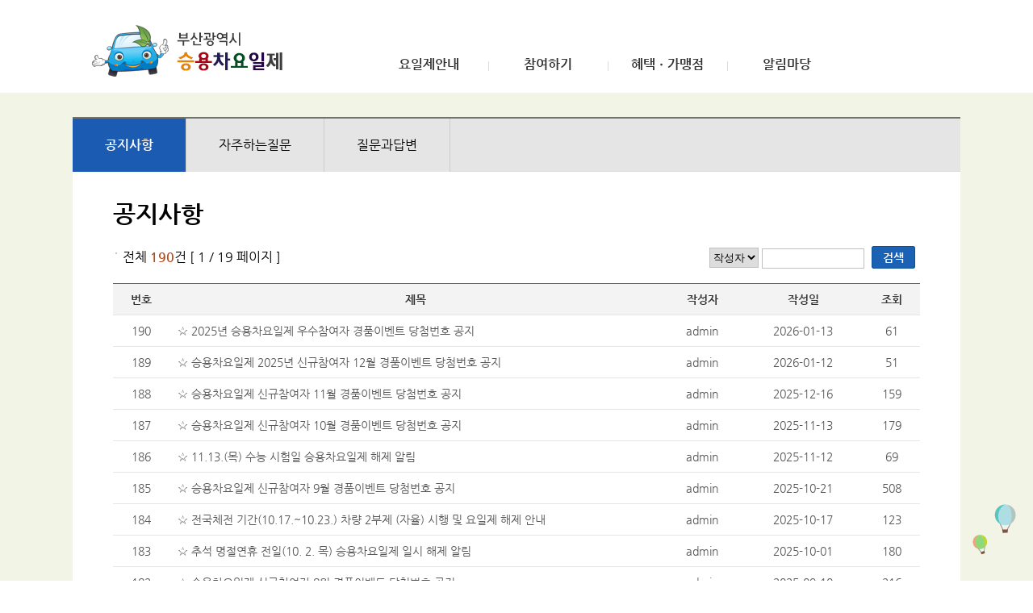

--- FILE ---
content_type: text/html;charset=EUC-KR
request_url: https://green-driving.busan.go.kr/com/sub0401.do;jsessionid=6ugN2j1FYIidstYI7DpaBsFK8cuGnbQzScLruWrFvux55Dd3zrAjfnPU3gYsaYxa.its-car_servlet_engine4
body_size: 34479
content:











		






<!DOCTYPE html PUBLIC "-//W3C//DTD XHTML 1.0 Transitional//EN" "http://www.w3.org/TR/xhtml1/DTD/xhtml1-transitional.dtd">
<html lang="ko" xml:lang="ko" xmlns="http://www.w3.org/1999/xhtml">
	<head>
		<meta charset="EUC-KR" />
		
		<!--  <title>부산광역시 승용차요일제</title>-->
		<meta name="Keywords" content="승용차요일제" />
		<meta name="title" content="대중교통 중심도시 부산" />
		<meta name="description" content="저도 일주일에 하루는 쉬고 싶어요~" />
		<meta name="author" content="부산광역시" />      
		<meta property="og:url"         content="http://green-driving.busan.go.kr/" />
		<meta property="og:title"       content="승용차요일제" />
		<meta property="og:description" content="저도 일주일에 하루는 쉬고 싶어요~" />
		<meta property="og:image"       content="http://green-driving.busan.go.kr/" />
		
		<meta http-equiv="X-UA-Compatible" content="IE=edge,chrome=1" />
		<meta http-equiv="Content-Type" content="text/html; charset=EUC-KR " />
		<meta name="viewport" content="width=100%, user-scalable=no, initial-scale=1.0, maximum-scale=1.0, minimum-scale=1.0"/>
		
		<link type="text/css" rel="stylesheet" href="/css/egovframework/base.css;jsessionid=fgU0cq39TpFwCf6yCf9soq0f4tGoxaygCYtdWFRnAfNzzromtWfoP7TLbtvGTsQ5.its-car_servlet_engine4" />
		<script src="/js/jquery-1.11.1.min.js;jsessionid=fgU0cq39TpFwCf6yCf9soq0f4tGoxaygCYtdWFRnAfNzzromtWfoP7TLbtvGTsQ5.its-car_servlet_engine4" ></script>
		
		<link rel="stylesheet" type="text/css" media="all" href="/css/egovframework/screen_pc1.css;jsessionid=fgU0cq39TpFwCf6yCf9soq0f4tGoxaygCYtdWFRnAfNzzromtWfoP7TLbtvGTsQ5.its-car_servlet_engine4" />    
		<link rel="stylesheet" type="text/css" media="screen and (max-width:630px)" href="/css/egovframework/screen_mobile1.css;jsessionid=fgU0cq39TpFwCf6yCf9soq0f4tGoxaygCYtdWFRnAfNzzromtWfoP7TLbtvGTsQ5.its-car_servlet_engine4" />
		<link rel="stylesheet" type="text/css" media="screen and (max-width:1100px) and (min-width:631px)" href="/css/egovframework/screen_pad1.css;jsessionid=fgU0cq39TpFwCf6yCf9soq0f4tGoxaygCYtdWFRnAfNzzromtWfoP7TLbtvGTsQ5.its-car_servlet_engine4" />
			
		<script type="text/javascript" src="/js/jquery.form.js;jsessionid=fgU0cq39TpFwCf6yCf9soq0f4tGoxaygCYtdWFRnAfNzzromtWfoP7TLbtvGTsQ5.its-car_servlet_engine4"></script>	
		<script type="text/javascript" src="/js/ui.js;jsessionid=fgU0cq39TpFwCf6yCf9soq0f4tGoxaygCYtdWFRnAfNzzromtWfoP7TLbtvGTsQ5.its-car_servlet_engine4" ></script>


		<script language="javascript" type="text/javascript">
			$("#document").ready(function(){
				redirectPage();
			});
			
			function redirectPage()
			{
				var connectName = "null";
				if(connectName == "null")
				{														
					if(window.location.protocol == "http:") {
						window.location.protocol = "https:";
					} 					
				} 
				
			}
			
			function logout()
			{
				alert("LOG OUT");
				document.location.href = "/com/logout.do;jsessionid=fgU0cq39TpFwCf6yCf9soq0f4tGoxaygCYtdWFRnAfNzzromtWfoP7TLbtvGTsQ5.its-car_servlet_engine4";
			}
			
			(function(i,s,o,g,r,a,m){i['GoogleAnalyticsObject']=r;i[r]=i[r]||function(){

			      (i[r].q=i[r].q||[]).push(arguments)},i[r].l=1*new Date();a=s.createElement(o),

			      m=s.getElementsByTagName(o)[0];a.async=1;a.src=g;m.parentNode.insertBefore(a,m)

			      })(window,document,'script','//www.google-analytics.com/analytics.js','ga');

			 

			      ga('create', 'UA-166335282-2', 'auto');

			      ga('send', 'pageview');
				  
				  if(window.location == 'https://green-driving.busan.go.kr/com/logout.do'){
					  window.location.href='https://green-driving.busan.go.kr/com/egovMain.do';
				  }

		</script>
	</head>
		<body>
			<div style="padding:5px;">
			<a href="#contents-box" class="contentsLink">본문 바로가기</a>
			</div>
			<div id="wrapper">
				<!-- 부산광역시 승용차요일제 로고 및 타이틀 시작 -->
				<div class="hearder">
					<div class="munes">
						<h1><a href="/com/egovMain.do;jsessionid=fgU0cq39TpFwCf6yCf9soq0f4tGoxaygCYtdWFRnAfNzzromtWfoP7TLbtvGTsQ5.its-car_servlet_engine4" title = "부산광역시 승용차요일제 홈페이지로 이동">부산광역시 승용차요일제</a></h1>
						<nav>
							<h1 class="hidden">Navigation</h1>	
							
							
							
							<ul class="navigation">
								
								<li>
									<a href="/com/sub0101.do;jsessionid=fgU0cq39TpFwCf6yCf9soq0f4tGoxaygCYtdWFRnAfNzzromtWfoP7TLbtvGTsQ5.its-car_servlet_engine4" class="profile">요일제안내</a>
									<ul class="sub2">
										<li><a href="/com/sub0101.do;jsessionid=fgU0cq39TpFwCf6yCf9soq0f4tGoxaygCYtdWFRnAfNzzromtWfoP7TLbtvGTsQ5.its-car_servlet_engine4" class="profile00">요일제란?</a></li>
										<li><a href="/com/sub0102.do;jsessionid=fgU0cq39TpFwCf6yCf9soq0f4tGoxaygCYtdWFRnAfNzzromtWfoP7TLbtvGTsQ5.its-car_servlet_engine4" class="profile01">승용차요일제 필요성</a></li>
										<li><a href="/com/sub0103.do;jsessionid=fgU0cq39TpFwCf6yCf9soq0f4tGoxaygCYtdWFRnAfNzzromtWfoP7TLbtvGTsQ5.its-car_servlet_engine4" class="profile02">승용차요일제 효과</a></li>
										<li><a href="/com/sub0104.do;jsessionid=fgU0cq39TpFwCf6yCf9soq0f4tGoxaygCYtdWFRnAfNzzromtWfoP7TLbtvGTsQ5.its-car_servlet_engine4" class="profile03">관련문의처</a></li>
									</ul>
								</li>
								<li>
									<a href="/com/sub0201.do;jsessionid=fgU0cq39TpFwCf6yCf9soq0f4tGoxaygCYtdWFRnAfNzzromtWfoP7TLbtvGTsQ5.its-car_servlet_engine4" class="Participation">참여하기</a>
									<ul class="sub2">
										<li><a href="/com/sub0201.do;jsessionid=fgU0cq39TpFwCf6yCf9soq0f4tGoxaygCYtdWFRnAfNzzromtWfoP7TLbtvGTsQ5.its-car_servlet_engine4" class="apply">요일제신청하기</a></li>
										<li><a href="/com/sub0202.do;jsessionid=fgU0cq39TpFwCf6yCf9soq0f4tGoxaygCYtdWFRnAfNzzromtWfoP7TLbtvGTsQ5.its-car_servlet_engine4" class="lookup">나의 요일제 조회</a></li>
										<li><a href="/com/sub0203_help.do;jsessionid=fgU0cq39TpFwCf6yCf9soq0f4tGoxaygCYtdWFRnAfNzzromtWfoP7TLbtvGTsQ5.its-car_servlet_engine4" class="reservation">인증샷 등록방법</a></li>
										<li><a href="/com/sub0203.do;jsessionid=fgU0cq39TpFwCf6yCf9soq0f4tGoxaygCYtdWFRnAfNzzromtWfoP7TLbtvGTsQ5.its-car_servlet_engine4" class="reservation">인증샷 올리기</a></li>
										<li><a href="/com/sub0204.do;jsessionid=fgU0cq39TpFwCf6yCf9soq0f4tGoxaygCYtdWFRnAfNzzromtWfoP7TLbtvGTsQ5.its-car_servlet_engine4" class="secession">요일제탈퇴</a></li>
									<!--	<li><a href="/com/sub0205.do;jsessionid=fgU0cq39TpFwCf6yCf9soq0f4tGoxaygCYtdWFRnAfNzzromtWfoP7TLbtvGTsQ5.its-car_servlet_engine4" class="secession1">요일제확인</a></li> -->
									</ul>
								</li>	
								<li><a href="/com/sub0301.do;jsessionid=fgU0cq39TpFwCf6yCf9soq0f4tGoxaygCYtdWFRnAfNzzromtWfoP7TLbtvGTsQ5.its-car_servlet_engine4" class="benefits">혜택ㆍ가맹점</a>
									<ul class="sub2">
										<li><a href="/com/sub0301.do;jsessionid=fgU0cq39TpFwCf6yCf9soq0f4tGoxaygCYtdWFRnAfNzzromtWfoP7TLbtvGTsQ5.its-car_servlet_engine4" class="Public">공공기관 혜택</a></li>
										<li style="display:none;"><a href="/com/sub0302.do;jsessionid=fgU0cq39TpFwCf6yCf9soq0f4tGoxaygCYtdWFRnAfNzzromtWfoP7TLbtvGTsQ5.its-car_servlet_engine4" class="private">민관기관 혜택</a></li>
										<li><a href="/com/sub0303.do;jsessionid=fgU0cq39TpFwCf6yCf9soq0f4tGoxaygCYtdWFRnAfNzzromtWfoP7TLbtvGTsQ5.its-car_servlet_engine4" class="private">할인가맹점</a></li>
										<li><a href="/com/sub0304_step5.do;jsessionid=fgU0cq39TpFwCf6yCf9soq0f4tGoxaygCYtdWFRnAfNzzromtWfoP7TLbtvGTsQ5.its-car_servlet_engine4" class="Sale">할인가맹점 신청하기</a></li>
										<li><a href="/com/sub0305.do;jsessionid=fgU0cq39TpFwCf6yCf9soq0f4tGoxaygCYtdWFRnAfNzzromtWfoP7TLbtvGTsQ5.its-car_servlet_engine4" class="Taxes">세금감면 시뮬레이션</a></li>
									</ul>
								</li>
								<li><a href="/com/sub0401.do;jsessionid=fgU0cq39TpFwCf6yCf9soq0f4tGoxaygCYtdWFRnAfNzzromtWfoP7TLbtvGTsQ5.its-car_servlet_engine4" class="news">알림마당</a>
									<ul class="sub2">
										<li><a href="/com/sub0401.do;jsessionid=fgU0cq39TpFwCf6yCf9soq0f4tGoxaygCYtdWFRnAfNzzromtWfoP7TLbtvGTsQ5.its-car_servlet_engine4" class="notice">공지사항</a></li>
										<li><a href="/com/sub0402.do;jsessionid=fgU0cq39TpFwCf6yCf9soq0f4tGoxaygCYtdWFRnAfNzzromtWfoP7TLbtvGTsQ5.its-car_servlet_engine4" class="faq">자주하는질문</a></li>
										<li><a href="/com/sub0403.do;jsessionid=fgU0cq39TpFwCf6yCf9soq0f4tGoxaygCYtdWFRnAfNzzromtWfoP7TLbtvGTsQ5.its-car_servlet_engine4" class="qna">질문과답변</a></li>
									</ul>
								</li>
							</ul>							
						</nav>
					</div>
				</div>
			
				<!-- -->
				<div id="header">
					<div class="header-pad">
						<h1 class="logo">
							<a href="/com/egovMain.do;jsessionid=fgU0cq39TpFwCf6yCf9soq0f4tGoxaygCYtdWFRnAfNzzromtWfoP7TLbtvGTsQ5.its-car_servlet_engine4">
								<img src="/images/egovframework/header/mobile_logo.png;jsessionid=fgU0cq39TpFwCf6yCf9soq0f4tGoxaygCYtdWFRnAfNzzromtWfoP7TLbtvGTsQ5.its-car_servlet_engine4" alt="부산광역시 승용차요일제" class="img100" />
							</a>
						</h1>
						<a href="javascript:goCategory();" class="nav-menu">
							<img src="/images/egovframework/header/allmenu_m.png;jsessionid=fgU0cq39TpFwCf6yCf9soq0f4tGoxaygCYtdWFRnAfNzzromtWfoP7TLbtvGTsQ5.its-car_servlet_engine4" alt="메뉴 전체보기" />
						</a>
					</div>	
								
					<div class="gnbArea" style="height: 100%; left: -282px;">
						<p class="closeBtn">
							<a href="javascript:hideCategory();">
								<img src="/images/egovframework/button/btn_close.png;jsessionid=fgU0cq39TpFwCf6yCf9soq0f4tGoxaygCYtdWFRnAfNzzromtWfoP7TLbtvGTsQ5.its-car_servlet_engine4" alt="메뉴닫기"/>
							</a>
						</p>
						
						<ul>
							<li class="gnb1"><a href="/com/sub0101.do;jsessionid=fgU0cq39TpFwCf6yCf9soq0f4tGoxaygCYtdWFRnAfNzzromtWfoP7TLbtvGTsQ5.its-car_servlet_engine4"><span>요일제안내</span></a>
								<ul class="subMenu">
									<li><a href="/com/sub0101.do;jsessionid=fgU0cq39TpFwCf6yCf9soq0f4tGoxaygCYtdWFRnAfNzzromtWfoP7TLbtvGTsQ5.its-car_servlet_engine4">요일제란?</a></li>
									<li><a href="/com/sub0102.do;jsessionid=fgU0cq39TpFwCf6yCf9soq0f4tGoxaygCYtdWFRnAfNzzromtWfoP7TLbtvGTsQ5.its-car_servlet_engine4">승용차요일제 필요성</a></li>						
									<li class="last"><a href="/com/sub0103.do;jsessionid=fgU0cq39TpFwCf6yCf9soq0f4tGoxaygCYtdWFRnAfNzzromtWfoP7TLbtvGTsQ5.its-car_servlet_engine4">승용차요일제 효과</a></li>
									<li class="last"><a href="/com/sub0104.do;jsessionid=fgU0cq39TpFwCf6yCf9soq0f4tGoxaygCYtdWFRnAfNzzromtWfoP7TLbtvGTsQ5.its-car_servlet_engine4">관련문의처</a></li>						
								</ul>
							</li>
							<li class="gnb2"><a href="/com/sub0201.do;jsessionid=fgU0cq39TpFwCf6yCf9soq0f4tGoxaygCYtdWFRnAfNzzromtWfoP7TLbtvGTsQ5.its-car_servlet_engine4"><span>참여하기</span></a>
								<ul class="subMenu">
									<li><a href="/com/sub0201.do;jsessionid=fgU0cq39TpFwCf6yCf9soq0f4tGoxaygCYtdWFRnAfNzzromtWfoP7TLbtvGTsQ5.its-car_servlet_engine4">요일제신청하기</a></li>
									<li><a href="/com/sub0202.do;jsessionid=fgU0cq39TpFwCf6yCf9soq0f4tGoxaygCYtdWFRnAfNzzromtWfoP7TLbtvGTsQ5.its-car_servlet_engine4">나의 요일제 조회</a></li>
									<li class="last"><a href="/com/sub0203.do;jsessionid=fgU0cq39TpFwCf6yCf9soq0f4tGoxaygCYtdWFRnAfNzzromtWfoP7TLbtvGTsQ5.its-car_servlet_engine4">인증샷올리기</a></li>						
									<li class="last"><a href="/com/sub0204.do;jsessionid=fgU0cq39TpFwCf6yCf9soq0f4tGoxaygCYtdWFRnAfNzzromtWfoP7TLbtvGTsQ5.its-car_servlet_engine4">요일제탈퇴</a></li>
									<!--<li class="last"><a href="/com/sub0205.do;jsessionid=fgU0cq39TpFwCf6yCf9soq0f4tGoxaygCYtdWFRnAfNzzromtWfoP7TLbtvGTsQ5.its-car_servlet_engine4">요일제확인</a></li>-->
								</ul>
							</li>
							<li class="gnb3"><a href="/com/sub0301.do;jsessionid=fgU0cq39TpFwCf6yCf9soq0f4tGoxaygCYtdWFRnAfNzzromtWfoP7TLbtvGTsQ5.its-car_servlet_engine4"><span>혜택ㆍ가맹점</span></a>
								<ul class="subMenu">
									<li><a href="/com/sub0301.do;jsessionid=fgU0cq39TpFwCf6yCf9soq0f4tGoxaygCYtdWFRnAfNzzromtWfoP7TLbtvGTsQ5.its-car_servlet_engine4">공공기관 혜택</a></li>
									<li style="display:none;"><a href="/com/sub0302.do;jsessionid=fgU0cq39TpFwCf6yCf9soq0f4tGoxaygCYtdWFRnAfNzzromtWfoP7TLbtvGTsQ5.its-car_servlet_engine4">민관기관 혜택</a></li>
									<li><a href="/com/sub0303.do;jsessionid=fgU0cq39TpFwCf6yCf9soq0f4tGoxaygCYtdWFRnAfNzzromtWfoP7TLbtvGTsQ5.its-car_servlet_engine4">할인가맹점</a></li>
									<li><a href="/com/sub0304_step5.do;jsessionid=fgU0cq39TpFwCf6yCf9soq0f4tGoxaygCYtdWFRnAfNzzromtWfoP7TLbtvGTsQ5.its-car_servlet_engine4">할인가맹점 신청하기</a></li>
									<li class="last"><a href="/com/sub0305_2.do;jsessionid=fgU0cq39TpFwCf6yCf9soq0f4tGoxaygCYtdWFRnAfNzzromtWfoP7TLbtvGTsQ5.its-car_servlet_engine4">세금감면 시뮬레이션</a></li>
								</ul>
							</li>
							<li class="gnb4"><a href="/com/sub0401.do;jsessionid=fgU0cq39TpFwCf6yCf9soq0f4tGoxaygCYtdWFRnAfNzzromtWfoP7TLbtvGTsQ5.its-car_servlet_engine4"><span>알림마당</span></a>
								<ul class="subMenu">
									<li><a href="/com/sub0401.do;jsessionid=fgU0cq39TpFwCf6yCf9soq0f4tGoxaygCYtdWFRnAfNzzromtWfoP7TLbtvGTsQ5.its-car_servlet_engine4">공지사항</a></li>
									<li><a			 href="/com/sub0402.do;jsessionid=fgU0cq39TpFwCf6yCf9soq0f4tGoxaygCYtdWFRnAfNzzromtWfoP7TLbtvGTsQ5.its-car_servlet_engine4">자주하는질문</a></li>
								</ul>
							</li>				
						</ul>
					</div>				
				</div>
			
				<script language="javascript" type="text/javascript">
					$(".profile").parent("li").mouseover(function(){ 
						$(".navigation > li > .sub2").css({ "position":"absolute", "top":"-999em", "left":"-9999em", "margin-top":"6px", "display":"block", "background-color":"#fff", "border-left":"1px solid #ddd", "border-right":"1px solid #ddd", "border-bottom":"1px solid #ddd" });
						$(".profile + .sub2").css({ "top":"60px", "left":"0px", "right":"0px" });
					});
					
					$(".Participation").parent("li").mouseover(function(){
						$(".navigation > li > .sub2").css({ "position":"absolute", "top":"-999em", "left":"-9999em", "margin-top":"6px", "display":"block", "background-color":"#fff", "border-left":"1px solid #ddd", "border-right":"1px solid #ddd", "border-bottom":"1px solid #ddd" });
						$(".Participation + .sub2").css({ "top":"60px", "left":"0px", "right":"0px" });
					});
					
					
					$(".benefits").parent("li").mouseover(function(){
						$(".navigation > li > .sub2").css({ "position":"absolute", "top":"-999em", "left":"-9999em", "margin-top":"6px", "display":"block", "background-color":"#fff", "border-left":"1px solid #ddd", "border-right":"1px solid #ddd", "border-bottom":"1px solid #ddd" });
						$(".benefits + .sub2").css({ "top":"60px", "left":"0px", "right":"0px" });
					});
					
					$(".news").parent("li").mouseover(function(){
						$(".navigation > li > .sub2").css({ "position":"absolute", "top":"-999em", "left":"-9999em", "margin-top":"6px", "display":"block", "background-color":"#fff", "border-left":"1px solid #ddd", "border-right":"1px solid #ddd", "border-bottom":"1px solid #ddd" });
						$(".news + .sub2").css({ "top":"60px", "left":"0px", "right":"0px" });
					});
					
					$(".navigation").mouseout(function(){ 
						$(".navigation > li > .sub2").css({ "position":"absolute", "top":"-999em", "left":"-9999em", "margin-top":"6px", "display":"block", "background-color":"#fff", "border-left":"1px solid #ddd", "border-right":"1px solid #ddd", "border-bottom":"1px solid #ddd" });
					});
					
					
					$(".profile, .profile03,  .profile > .sub2 > li > a").focus(function(){
						$(".navigation > li > .sub2").css({ "position":"absolute", "top":"-999em", "left":"-9999em", "margin-top":"6px", "display":"block", "background-color":"#fff", "border-left":"1px solid #ddd", "border-right":"1px solid #ddd", "border-bottom":"1px solid #ddd" });
						$(".profile + .sub2").css({ "top":"60px", "left":"0px", "right":"0px" });
					});
					
					$(".Participation, .reservation, .Participation > .sub2 > li > a").focus(function(){
						$(".navigation > li > .sub2").css({ "position":"absolute", "top":"-999em", "left":"-9999em", "margin-top":"6px", "display":"block", "background-color":"#fff", "border-left":"1px solid #ddd", "border-right":"1px solid #ddd", "border-bottom":"1px solid #ddd" });
						$(".Participation + .sub2").css({ "top":"60px", "left":"0px", "right":"0px" });
					});
					
					$(".benefits, .Taxes, .benefits > .sub2 > li > a").focus(function(){
						$(".navigation > li > .sub2").css({ "position":"absolute", "top":"-999em", "left":"-9999em", "margin-top":"6px", "display":"block", "background-color":"#fff", "border-left":"1px solid #ddd", "border-right":"1px solid #ddd", "border-bottom":"1px solid #ddd" });
						$(".benefits + .sub2").css({ "top":"60px", "left":"0px", "right":"0px" });
					});
					
					$(".news, .qna, .faq, .notice, .news > .sub2 > li > a").focus(function(){
						$(".navigation > li > .sub2").css({ "position":"absolute", "top":"-999em", "left":"-9999em", "margin-top":"6px", "display":"block", "background-color":"#fff", "border-left":"1px solid #ddd", "border-right":"1px solid #ddd", "border-bottom":"1px solid #ddd" });
						$(".news + .sub2").css({ "top":"60px", "left":"0px", "right":"0px" });
					});
					
					$(".news + .sub2 > li > a.qna").blur(function(){
						$(".navigation > li > .sub2").css({ "position":"absolute", "top":"-999em", "left":"-9999em", "margin-top":"6px", "display":"block", "background-color":"#fff", "border-left":"1px solid #ddd", "border-right":"1px solid #ddd", "border-bottom":"1px solid #ddd" });
					});
				</script>

		<script type="text/javascript">
			document.title = "공지사항";
		</script>

		<div class="contents-container">	
			<div class="contants">
				<div class="location">
					<ul>
						<li class="on"><a href="/com/sub0401.do;jsessionid=fgU0cq39TpFwCf6yCf9soq0f4tGoxaygCYtdWFRnAfNzzromtWfoP7TLbtvGTsQ5.its-car_servlet_engine4" >공지사항</a></li>
						<li><a href="/com/sub0402.do;jsessionid=fgU0cq39TpFwCf6yCf9soq0f4tGoxaygCYtdWFRnAfNzzromtWfoP7TLbtvGTsQ5.its-car_servlet_engine4" >자주하는질문</a></li>
						<li><a href="/com/sub0403.do;jsessionid=fgU0cq39TpFwCf6yCf9soq0f4tGoxaygCYtdWFRnAfNzzromtWfoP7TLbtvGTsQ5.its-car_servlet_engine4" >질문과답변</a></li>
					</ul>
				</div>
	
				<div class="subContants" id="contents-box" tabindex="0">
					
					<h3>공지사항</h3>
					<div class="board_pc">
						<div class="mgt30" style="position:relative;">
							<p>
								<img src="/images/egovframework/board/dot.gif;jsessionid=fgU0cq39TpFwCf6yCf9soq0f4tGoxaygCYtdWFRnAfNzzromtWfoP7TLbtvGTsQ5.its-car_servlet_engine4" alt="" style="padding-top:5px;"/> 전체 
								<b><font color="#b64b1c">190</font></b>건 [ 1 / 19 페이지 ]
							</p>
	
							<div style="position:absolute; right:5px; top:0px">
								<form name="search" action="../com/sub0401.do"  method="post">
									
										<select name = "keyField" id = "keyField" class="type1" title="검색타입을 선택">
											<option value="b_memberid"> 작성자</option>
											<option value="b_title"> 제 목</option>
											<option value="b_content"> 내 용</option>				
										</select>
									 
									<input type="text" size="18" maxlength="20" name="keyWord" id="keyWord" title="검색어 입력" value = "" class="tbox" style="vertical-align:middle" />&nbsp;
									<span class="btn blue"><a href="JavaScript:check();">검색</a></span>								
									<input type="hidden" name="page" value="0"/>					
								</form>						
							</div>
						</div>
						
						<table class="table_01" >

						  	<caption>공지사항 목록</caption>
							<colgroup><col width="7%" /><col width="*" /><col width="10%" /><col width="15%" /><col width="7%" /></colgroup>
							<tr>
								<th scope = "col">번호</th>
								<th scope = "col">제목</th>
								<th scope = "col">작성자</th>
								<th scope = "col">작성일</th>
								<th scope = "col">조회</th>	
							</tr>
							
								
						      			
							<tr>
								<td class="center">190</td>							
								<td>
									              <!--글 읽기-->
									<a href="javascript:read('15107')">
										
										☆ 2025년 승용차요일제 우수참여자 경품이벤트 당첨번호 공지</a> 
								</td>
								
								<td class="center">admin</td>
								
								<td class="center">2026-01-13</td>
								
								<td class="center">61 </td>						
								
							</tr>
							
	
							
								
						      			
							<tr>
								<td class="center">189</td>							
								<td>
									              <!--글 읽기-->
									<a href="javascript:read('15106')">
										
										☆ 승용차요일제 2025년 신규참여자 12월 경품이벤트 당첨번호 공지</a> 
								</td>
								
								<td class="center">admin</td>
								
								<td class="center">2026-01-12</td>
								
								<td class="center">51 </td>						
								
							</tr>
							
	
							
								
						      			
							<tr>
								<td class="center">188</td>							
								<td>
									              <!--글 읽기-->
									<a href="javascript:read('15098')">
										
										☆ 승용차요일제 신규참여자 11월 경품이벤트 당첨번호 공지</a> 
								</td>
								
								<td class="center">admin</td>
								
								<td class="center">2025-12-16</td>
								
								<td class="center">159 </td>						
								
							</tr>
							
	
							
								
						      			
							<tr>
								<td class="center">187</td>							
								<td>
									              <!--글 읽기-->
									<a href="javascript:read('15082')">
										
										☆ 승용차요일제 신규참여자 10월 경품이벤트 당첨번호 공지</a> 
								</td>
								
								<td class="center">admin</td>
								
								<td class="center">2025-11-13</td>
								
								<td class="center">179 </td>						
								
							</tr>
							
	
							
								
						      			
							<tr>
								<td class="center">186</td>							
								<td>
									              <!--글 읽기-->
									<a href="javascript:read('15081')">
										
										☆ 11.13.(목) 수능 시험일 승용차요일제 해제 알림</a> 
								</td>
								
								<td class="center">admin</td>
								
								<td class="center">2025-11-12</td>
								
								<td class="center">69 </td>						
								
							</tr>
							
	
							
								
						      			
							<tr>
								<td class="center">185</td>							
								<td>
									              <!--글 읽기-->
									<a href="javascript:read('15069')">
										
										☆ 승용차요일제 신규참여자 9월 경품이벤트 당첨번호 공지</a> 
								</td>
								
								<td class="center">admin</td>
								
								<td class="center">2025-10-21</td>
								
								<td class="center">508 </td>						
								
							</tr>
							
	
							
								
						      			
							<tr>
								<td class="center">184</td>							
								<td>
									              <!--글 읽기-->
									<a href="javascript:read('15066')">
										
										☆ 전국체전 기간(10.17.~10.23.) 차량 2부제 (자율) 시행 및 요일제 해제 안내</a> 
								</td>
								
								<td class="center">admin</td>
								
								<td class="center">2025-10-17</td>
								
								<td class="center">123 </td>						
								
							</tr>
							
	
							
								
						      			
							<tr>
								<td class="center">183</td>							
								<td>
									              <!--글 읽기-->
									<a href="javascript:read('15064')">
										
										☆ 추석 명절연휴 전일(10. 2. 목) 승용차요일제 일시 해제 알림</a> 
								</td>
								
								<td class="center">admin</td>
								
								<td class="center">2025-10-01</td>
								
								<td class="center">180 </td>						
								
							</tr>
							
	
							
								
						      			
							<tr>
								<td class="center">182</td>							
								<td>
									              <!--글 읽기-->
									<a href="javascript:read('15053')">
										
										☆ 승용차요일제 신규참여자 8월 경품이벤트 당첨번호 공지</a> 
								</td>
								
								<td class="center">admin</td>
								
								<td class="center">2025-09-10</td>
								
								<td class="center">216 </td>						
								
							</tr>
							
	
							
								
						      			
							<tr>
								<td class="center">181</td>							
								<td>
									              <!--글 읽기-->
									<a href="javascript:read('15052')">
										
										☆ 부산사랑 실천운동! 승용차요일제 신규참여자 경품이벤트 실시(8월 ~ 12월까지)</a> 
								</td>
								
								<td class="center">admin</td>
								
								<td class="center">2025-09-10</td>
								
								<td class="center">113 </td>						
								
							</tr>
							
	
							
						</table>
					</div>
					
					<div class="board_mobile">
						<p class="mgt20">
							<img src="/images/egovframework/board/dot.gif;jsessionid=fgU0cq39TpFwCf6yCf9soq0f4tGoxaygCYtdWFRnAfNzzromtWfoP7TLbtvGTsQ5.its-car_servlet_engine4" alt="전체페이지" style="padding-top:5px;"/> 전체 
							<b><font color="#b64b1c">190</font></b>건 [ 1 / 19 페이지 ]
						</p>
						<table class="table_01" >
						  	<caption>공지사항 목록</caption>
							
								
						      			
							<tr>
													
								<td>
									              <!--글 읽기-->
									<a href="javascript:read('15107')">
										
										☆ 2025년 승용차요일제 우수참여자 경품이벤트 당첨번호 공지</a> 
									
									<p>2026-01-13 l admin</p>
								</td>								
								
							</tr>
							
	
							
								
						      			
							<tr>
													
								<td>
									              <!--글 읽기-->
									<a href="javascript:read('15106')">
										
										☆ 승용차요일제 2025년 신규참여자 12월 경품이벤트 당첨번호 공지</a> 
									
									<p>2026-01-12 l admin</p>
								</td>								
								
							</tr>
							
	
							
								
						      			
							<tr>
													
								<td>
									              <!--글 읽기-->
									<a href="javascript:read('15098')">
										
										☆ 승용차요일제 신규참여자 11월 경품이벤트 당첨번호 공지</a> 
									
									<p>2025-12-16 l admin</p>
								</td>								
								
							</tr>
							
	
							
								
						      			
							<tr>
													
								<td>
									              <!--글 읽기-->
									<a href="javascript:read('15082')">
										
										☆ 승용차요일제 신규참여자 10월 경품이벤트 당첨번호 공지</a> 
									
									<p>2025-11-13 l admin</p>
								</td>								
								
							</tr>
							
	
							
								
						      			
							<tr>
													
								<td>
									              <!--글 읽기-->
									<a href="javascript:read('15081')">
										
										☆ 11.13.(목) 수능 시험일 승용차요일제 해제 알림</a> 
									
									<p>2025-11-12 l admin</p>
								</td>								
								
							</tr>
							
	
							
								
						      			
							<tr>
													
								<td>
									              <!--글 읽기-->
									<a href="javascript:read('15069')">
										
										☆ 승용차요일제 신규참여자 9월 경품이벤트 당첨번호 공지</a> 
									
									<p>2025-10-21 l admin</p>
								</td>								
								
							</tr>
							
	
							
								
						      			
							<tr>
													
								<td>
									              <!--글 읽기-->
									<a href="javascript:read('15066')">
										
										☆ 전국체전 기간(10.17.~10.23.) 차량 2부제 (자율) 시행 및 요일제 해제 안내</a> 
									
									<p>2025-10-17 l admin</p>
								</td>								
								
							</tr>
							
	
							
								
						      			
							<tr>
													
								<td>
									              <!--글 읽기-->
									<a href="javascript:read('15064')">
										
										☆ 추석 명절연휴 전일(10. 2. 목) 승용차요일제 일시 해제 알림</a> 
									
									<p>2025-10-01 l admin</p>
								</td>								
								
							</tr>
							
	
							
								
						      			
							<tr>
													
								<td>
									              <!--글 읽기-->
									<a href="javascript:read('15053')">
										
										☆ 승용차요일제 신규참여자 8월 경품이벤트 당첨번호 공지</a> 
									
									<p>2025-09-10 l admin</p>
								</td>								
								
							</tr>
							
	
							
								
						      			
							<tr>
													
								<td>
									              <!--글 읽기-->
									<a href="javascript:read('15052')">
										
										☆ 부산사랑 실천운동! 승용차요일제 신규참여자 경품이벤트 실시(8월 ~ 12월까지)</a> 
									
									<p>2025-09-10 l admin</p>
								</td>								
								
							</tr>
							
	
							
						</table>
					</div>
					
					
					<div class="paging">	
						<ul>
							<li>
								<a href="../com/sub0401.do?nowBlock=0&page=0"> 
									<img src="/images/egovframework/board/btn_fir.png;jsessionid=fgU0cq39TpFwCf6yCf9soq0f4tGoxaygCYtdWFRnAfNzzromtWfoP7TLbtvGTsQ5.its-car_servlet_engine4" alt="첫페이지" style="vertical-align:middle"/>  
						        </a>
							      
							</li>
							<li class="num">
								<ul>
									
									<li>
										
										<a href="../com/sub0401.do?nowBlock=0&page=0&keyField=null&keyWord=" title="현재위치" class="onf">
											1
										</a> 
										
									</li>
																		
									
									<li>
										
										<a href="../com/sub0401.do?nowBlock=0&page=1&keyField=null&keyWord=" title="2페이지">
											2
										</a>
										
									</li>
																		
									
									<li>
										
										<a href="../com/sub0401.do?nowBlock=0&page=2&keyField=null&keyWord=" title="3페이지">
											3
										</a>
										
									</li>
																		
									
									<li>
										
										<a href="../com/sub0401.do?nowBlock=0&page=3&keyField=null&keyWord=" title="4페이지">
											4
										</a>
										
									</li>
																		
									
									<li>
										
										<a href="../com/sub0401.do?nowBlock=0&page=4&keyField=null&keyWord=" title="5페이지">
											5
										</a>
										
									</li>
																		
									  
								</ul>
							</li>
							
							<li>
							    
							    <a href="../com/sub0401.do?nowBlock=1&page=5&keyField=null&keyWord=">
							   		<img src="/images/egovframework/board/btn_next.png;jsessionid=fgU0cq39TpFwCf6yCf9soq0f4tGoxaygCYtdWFRnAfNzzromtWfoP7TLbtvGTsQ5.its-car_servlet_engine4" alt="다음페이지" style="vertical-align:middle" /> 
							   	</a>								
							    													    
							    <a href="../com/sub0401.do?nowBlock=3&page=18">
							    	<img src="/images/egovframework/board/btn_end.png;jsessionid=fgU0cq39TpFwCf6yCf9soq0f4tGoxaygCYtdWFRnAfNzzromtWfoP7TLbtvGTsQ5.its-car_servlet_engine4" alt="마지막페이지" style="vertical-align:middle" /> 
							    </a>
									
							</li>
						</ul>						   
					</div>	

					
					<form name="read" method="post">
					    <input type="hidden" name="num" value=""/>
					    <input type="hidden" name="page" value="0"/>
					    <input type="hidden" name="keyField" value="null"/>
					    <input type="hidden" name="keyWord" value=""/>
					 </form>
					
					<form name="list" method="post">
						<input type="hidden" name="reload" value="true"/>
						<input type="hidden" name="page" value="0"/>
						<input type="hidden" name="nowBlock" value="0"/> 
					</form>
				</div>
			</div>
		</div>
	
		

 <script>

	/**페이지이동*/
	window.fn_openPage = function(obj) {
		if ($('#'+obj).val() != "") {
			window.open($('#'+obj).val(),"DepartHome","");
		}
	};
	
	
</script>

<div id="footer">
	<div class="foot">
  		<span id = "PusanlogoTag" style="display:block;position:absolute;width:1px;height:1px;overflow:hidden;">부산광역시 로고</span>
		<span id = "PusanlogoTag" style="display:block;position:absolute;width:1px;height:1px;overflow:hidden;">과학기술정보통신부 WEB ACCESSIBILITY 마크(웹 접근성 품질인증 마크)</span>

    
		<div class="copyright">
			<p class="f_mobile">
			우편번호 47545 부산광역시 연제구 중앙대로 1001(연산동) 부산광역시 승용차요일제<br />
			전화 : 051-888-3922 | 팩스 : 051-888-3909
			</p>
			Copyright(c) Busan Metropolitan city Right Reserved.
		</div>
		
		<div class="select f_mobile">
			<legend class="hidden">구군 홈페이지</legend>
			<label for="city_public" class="hidden">구군 홈페이지</label>
			<select id="city_public" name="city_public" title="관련사이트" class="type1">
				<option value="" selected>관련사이트</option>			
				<option value="https://bsparking.bisco.or.kr/">주차정보 서비스</option>
				<option value="http://www.busan.go.kr/">부산광역시</option>
				<option value="http://its.busan.go.kr/">부산교통정보 서비스센터</option>
				<option value="http://bus.busan.go.kr/">시내버스 노선안내</option>
				<option value="http://car.busan.go.kr">차량등록사업소</option>
			</select> 
			<span class="btn blue mgt5"><a href="javascript:;" onclick="javascript:fn_openPage('city_public');" title = "새창으로 이동">이동</a></span>

			<div>
				<pre>
					<p><a href="http://www.busan.go.kr/vprivacy1" target="_blank" style="font-size: 1.3em; font-weight: bold; color: #D6C94D">개인정보처리방침</a></p>
				</pre>
			</div>

		</div>
		
		
	</div>
</div>
</div>



		<script>
			function check() 
			{
				if (document.search.keyWord.value == "") 
				{
					alert("검색어를 입력하세요.");
					document.search.keyWord.focus();
					return;
				}
				document.search.submit();
			}
			
			function list()
			{
				document.list.action="../com/sub0401.do";
			 	document.list.submit();
			}
			
			
			function read(value)
			{
				document.read.action="../com/sub0401_read.do";
				document.read.num.value=value;
				document.read.submit();   
		    	
		    }		
		</script>
	
	</body>
</html>
	